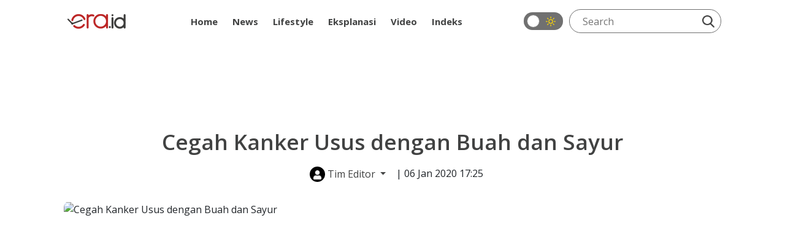

--- FILE ---
content_type: text/html; charset=UTF-8
request_url: https://era.id/lounge/26858/cegah-kanker-usus-dengan-buah-dan-sayur
body_size: 8057
content:
<!DOCTYPE html>
<html lang="id">
<head>
    <meta charset="utf-8">
    <meta http-equiv="content-language" content="ID-Id">
    <meta httpequiv="Content-Type" content="text/html; charset=utf-8">
    <!--[if IE]><meta http-equiv='X-UA-Compatible' content='IE=edge,chrome=1'><![endif]-->
    <meta name="viewport" content="width=device-width,initial-scale=1">
    <meta name="language" content="id">
    <meta name="geo.country" content="id">
    <meta name="geo.placename" content="Indonesia">
    <meta name="csrf-token" content="IkEfCM3Ceof5eX9FDMrSYf4p1IrcSXREkuP0ZuO1" />
    <meta name="googlebot-news" content="index, follow" />
    <meta name="googlebot" content="index, follow" />
        
    <link rel="shortcut icon" href="https://era.id/image/logo/favicon.ico" type="image/x-icon">
    <link rel="icon" href="https://era.id/image/logo/favicon.ico" type="image/x-icon">

    <title>Cegah Kanker Usus dengan Buah dan Sayur - ERA.ID</title>
	<meta name="title" content="Cegah Kanker Usus dengan Buah dan Sayur - ERA.ID">
	<link rel="canonical" href="https://era.id/lounge/26858/cegah-kanker-usus-dengan-buah-dan-sayur">

    <meta name="keywords" content="">
	<meta name="news_keywords" content="">
	<meta name="description" content="Jakarta, era.id - Kanker kolorektal (usus besar dan rektum) bisa dicegah melalui gaya hidup sehat, salah satunya dengan banyak konsumsi sayuran dan buah, menurut studi dalam jurnal Cancers.

Peneliti dari South Dakota State University, Brookings menemukan, flavonoid yang terdapat dalam buah dan sayuran seperti blackberry, blueberry, anggur merah, apel, bawang merah, brokoli, delima, stroberi, aprikot, kol merah, terong ungu, cokelat dan teh berperan di sini.

Menurut mereka, asam 2,4,6-trihydroxybenzoic (2,4,6-THBA) senyawa yang diproduksi ketika bakteri usus memecah flavonoid yang menghambat enzim yang terlibat dalam pembelahan sel. Temuan ini muncul saat tim peneliti mempelajari aspirin.

&amp;quot;Didorong oleh temuan ini, kami berhipotesis." />
	<meta name="author" content="Era.id">
	<link rel="amphtml" href="https://era.id/amp/26858/cegah-kanker-usus-dengan-buah-dan-sayur">

    <meta property="fb:app_id" content="" />
	<meta property="og:locale" content="id_ID" />
	<meta property="og:site_name" content="ERA.ID" />
	<meta property="og:url" content="https://era.id/lounge/26858/cegah-kanker-usus-dengan-buah-dan-sayur" />
	<meta property="og:type" content="article"/>
	<meta property="og:title" content="Cegah Kanker Usus dengan Buah dan Sayur" />
	<meta property="og:description" content="Jakarta, era.id - Kanker kolorektal (usus besar dan rektum) bisa dicegah melalui gaya hidup sehat, salah satunya dengan banyak konsumsi sayuran dan buah, menurut studi dalam jurnal Cancers.

Peneliti dari South Dakota State University, Brookings menemukan, flavonoid yang terdapat dalam buah dan sayuran seperti blackberry, blueberry, anggur merah, apel, bawang merah, brokoli, delima, stroberi, aprikot, kol merah, terong ungu, cokelat dan teh berperan di sini.

Menurut mereka, asam 2,4,6-trihydroxybenzoic (2,4,6-THBA) senyawa yang diproduksi ketika bakteri usus memecah flavonoid yang menghambat enzim yang terlibat dalam pembelahan sel. Temuan ini muncul saat tim peneliti mempelajari aspirin.

&amp;quot;Didorong oleh temuan ini, kami berhipotesis." />

	<meta property="og:image" content="https://picsum.photos/id/171/800/450/?grayscale" />

    <meta name="twitter:card" content="summary_large_image" />
	<meta name="twitter:site" content="@eradotid" />
	<meta name="twitter:creator" content="@eradotid" />
	<meta name="twitter:domain" content="https://era.id" />
	<meta name="twitter:title" content="Cegah Kanker Usus dengan Buah dan Sayur" />
	<meta name="twitter:description" content="Jakarta, era.id - Kanker kolorektal (usus besar dan rektum) bisa dicegah melalui gaya hidup sehat, salah satunya dengan banyak konsumsi sayuran dan buah, menurut studi dalam jurnal Cancers.

Peneliti dari South Dakota State University, Brookings menemukan, flavonoid yang terdapat dalam buah dan sayuran seperti blackberry, blueberry, anggur merah, apel, bawang merah, brokoli, delima, stroberi, aprikot, kol merah, terong ungu, cokelat dan teh berperan di sini.

Menurut mereka, asam 2,4,6-trihydroxybenzoic (2,4,6-THBA) senyawa yang diproduksi ketika bakteri usus memecah flavonoid yang menghambat enzim yang terlibat dalam pembelahan sel. Temuan ini muncul saat tim peneliti mempelajari aspirin.

&amp;quot;Didorong oleh temuan ini, kami berhipotesis." />
	<meta name="twitter:url" content="https://era.id/lounge/26858/cegah-kanker-usus-dengan-buah-dan-sayur" />

	<meta name="twitter:image" content="https://picsum.photos/id/171/800/450/?grayscale" />

    <meta itemprop="url" content="https://era.id/lounge/26858/cegah-kanker-usus-dengan-buah-dan-sayur" />
	<meta itemprop="headline" content="Cegah Kanker Usus dengan Buah dan Sayur" />
	<meta itemprop="description" content="Jakarta, era.id - Kanker kolorektal (usus besar dan rektum) bisa dicegah melalui gaya hidup sehat, salah satunya dengan banyak konsumsi sayuran dan buah, menurut studi dalam jurnal Cancers.

Peneliti dari South Dakota State University, Brookings menemukan, flavonoid yang terdapat dalam buah dan sayuran seperti blackberry, blueberry, anggur merah, apel, bawang merah, brokoli, delima, stroberi, aprikot, kol merah, terong ungu, cokelat dan teh berperan di sini.

Menurut mereka, asam 2,4,6-trihydroxybenzoic (2,4,6-THBA) senyawa yang diproduksi ketika bakteri usus memecah flavonoid yang menghambat enzim yang terlibat dalam pembelahan sel. Temuan ini muncul saat tim peneliti mempelajari aspirin.

&amp;quot;Didorong oleh temuan ini, kami berhipotesis." />

	<meta itemprop="thumbnailUrl" content="https://picsum.photos/id/171/800/450/?grayscale" />

        <meta name="alternate" hreflang="id" href="https://era.id/lounge/26858/cegah-kanker-usus-dengan-buah-dan-sayur">

    <link rel="stylesheet" href="https://era.id/V2/css/style.css?v0.0.9">

    	<style type="text/css">
		/*#baca-juga {
			background-color: transparent;
			display: none;
		}*/
		.google-auto-placed.ap_container {
			position: relative;
			display: block;
			margin-bottom: 1.5rem!important;
		}
		#mys-wrapper{
			height: auto !important;
		}
		.content-article article iframe{
			min-height: auto !important;
		}
	</style>

            <meta name="google-site-verification" content="RkH_pLg86V529dR7NhfCC3DAPU1pwVV5IgGSYEBsg_w" />

        <!-- Global site tag (gtag.js) - Google Analytics -->
<script async src="https://www.googletagmanager.com/gtag/js?id=UA-111633265-1"></script>
<script>
  window.dataLayer = window.dataLayer || [];
  function gtag(){dataLayer.push(arguments);}
  gtag('js', new Date());

  gtag('config', 'UA-111633265-1');
  gtag('config', 'G-K6M4SYZN4Z');
</script>
        <!-- End Google Analytics -->

        

        <!-- Adsbygoogle -->
        <script async src="https://pagead2.googlesyndication.com/pagead/js/adsbygoogle.js?client=ca-pub-7054600559988670" crossorigin="anonymous"></script>
        <!-- End Adsbygoogle -->

        <!-- Start Alexa Certify Javascript -->
        <script type="text/javascript">
        _atrk_opts = { atrk_acct:"dCBzr1rcy520uW", domain:"era.id",dynamic: true};
        (function() { var as = document.createElement('script'); as.type = 'text/javascript'; as.async = true; as.src = "https://certify-js.alexametrics.com/atrk.js"; var s = document.getElementsByTagName('script')[0];s.parentNode.insertBefore(as, s); })();
        </script>
        <noscript>
            <img src="https://certify.alexametrics.com/atrk.gif?account=dCBzr1rcy520uW" style="display:none" height="1" width="1" alt="" />
        </noscript>
        <!-- End Alexa Certify Javascript -->
    
    <script>
        window.twttr = (function(d, s, id) {
            var js, fjs = d.getElementsByTagName(s)[0],
                t = window.twttr || {};
            if (d.getElementById(id)) return t;
            js = d.createElement(s);
            js.id = id;
            js.src = "https://platform.twitter.com/widgets.js";
            fjs.parentNode.insertBefore(js, fjs);

            t._e = [];
            t.ready = function(f) {
                t._e.push(f);
            };

            return t;
        }(document, "script", "twitter-wjs"));
    </script>

    <!-- Facebook Pixel Code -->
    <script>
        !function(f,b,e,v,n,t,s)
        {if(f.fbq)return;n=f.fbq=function(){n.callMethod?
        n.callMethod.apply(n,arguments):n.queue.push(arguments)};
        if(!f._fbq)f._fbq=n;n.push=n;n.loaded=!0;n.version='2.0';
        n.queue=[];t=b.createElement(e);t.async=!0;
        t.src=v;s=b.getElementsByTagName(e)[0];
        s.parentNode.insertBefore(t,s)}(window, document,'script',
        'https://connect.facebook.net/en_US/fbevents.js');
        fbq('init', '1784406141695594');
        fbq('track', 'PageView');
    </script>

    <script src="https://cdn.onesignal.com/sdks/OneSignalSDK.js" async=""></script>
    <script>
        window.OneSignal = window.OneSignal || [];
        OneSignal.push(function() {
            OneSignal.init({
            appId: "1be6b255-5d0c-4c84-aa1a-c36239b06dc8",
            });
        });
    </script>

    <noscript>
        <img height="1" width="1" style="display:none" src="https://www.facebook.com/tr?id=1784406141695594&ev=PageView&noscript=1"/>
    </noscript>
    <!-- End Facebook Pixel Code -->

    	
	<script type="application/ld+json">
	[{
		"@context":"https://schema.org",
		"@type":"Organization",
		"url":"https://era.id",
		"logo":"https://img.era.id/OF4HwTHEYn-MhWQ3r8MNqp4KwfePDSUCrhkr5c0idq8/rs:fill:95:24/g:sm/bG9jYWw6Ly8vc2V0dGluZ3MvU2VwdGVtYmVyMjAyMi9qczFONTFBWlVtWWNKRzN3MnNxbi5wbmc.png",
		"sameAs":[
			"https://www.facebook.com/eradotid",
			"https://twitter.com/eradotid",
			"https://www.instagram.com/eradotid/"
		]
	},
	{
        "@context": "https://schema.org",
        "@type": "BreadcrumbList",
        "itemListElement": [{
            "@type": "ListItem",
            "position": 1,
            "name": "ERA.ID",
            "item": "https://era.id"
        },{
			"@type":"ListItem",
			"position": 2,
			"name": "Lounge",
			"item": "https://era.id/kanal/22/lounge"
		},{
			"@type":"ListItem",
			"position": 3,
			"name": "Cegah Kanker Usus dengan Buah dan Sayur"
		}]
    },
	{
		"@context": "https://schema.org",
		"@type": "NewsArticle",
		"headline": "Cegah Kanker Usus dengan Buah dan Sayur",
		"datePublished": "2020-01-06WIB17:25:56+07:00",
		"dateModified": "2026-01-13WIB16:01:50+07:00",
		"mainEntityOfPage": "https://era.id/lounge/26858/cegah-kanker-usus-dengan-buah-dan-sayur",
		"description": "Jakarta, era.id - Kanker kolorektal (usus besar dan rektum) bisa dicegah melalui gaya hidup sehat, salah satunya dengan banyak konsumsi sayuran dan buah, menurut studi dalam jurnal Cancers.

Peneliti dari South Dakota State University, Brookings menemukan, flavonoid yang terdapat dalam buah dan sayuran seperti blackberry, blueberry, anggur merah, apel, bawang merah, brokoli, delima, stroberi, aprikot, kol merah, terong ungu, cokelat dan teh berperan di sini.

Menurut mereka, asam 2,4,6-trihydroxybenzoic (2,4,6-THBA) senyawa yang diproduksi ketika bakteri usus memecah flavonoid yang menghambat enzim yang terlibat dalam pembelahan sel. Temuan ini muncul saat tim peneliti mempelajari aspirin.

&quot;Didorong oleh temuan ini, kami berhipotesis.",
		"image": {
			"@type": "ImageObject",
			"url":"https://picsum.photos/id/171/1200/675/?grayscale",
			"width": 1200,
			"height": 675
		},
		"author": {
			"url": "#",
			"@type": "Person",
			"name": "ERA.ID"
		},
		"publisher": {
			"@type": "Organization",
			"name": "ERA.ID",
			"logo": {
				"@type": "ImageObject",
				"url": "https://img.era.id/OF4HwTHEYn-MhWQ3r8MNqp4KwfePDSUCrhkr5c0idq8/rs:fill:95:24/g:sm/bG9jYWw6Ly8vc2V0dGluZ3MvU2VwdGVtYmVyMjAyMi9qczFONTFBWlVtWWNKRzN3MnNxbi5wbmc.png",
				"width": 95,
				"height": 24
			}
		}
	}]
	</script>

</head>
<body>
    
    	<header id="eraHeader" data-no-ad>
    <div class="container">
        <nav>
            
            <div class="nav-logo">
                <a class="nav-logo_link" href="https://era.id">
                    <img src="https://img.era.id/OF4HwTHEYn-MhWQ3r8MNqp4KwfePDSUCrhkr5c0idq8/rs:fill:95:24/g:sm/bG9jYWw6Ly8vc2V0dGluZ3MvU2VwdGVtYmVyMjAyMi9qczFONTFBWlVtWWNKRzN3MnNxbi5wbmc.png" alt="ERA.ID" title="ERA.ID" height="24px" width="95px">
                </a>
            </div>
            <div class="nav-menu">
                <ul>
                    <li>
                        <a  href="https://era.id">
                            Home
                        </a>
                    </li>
                                                                                                        <li class="dropdown">
                                    <a class="" href="https://era.id/kanal/14/news">News</a>
                                    <ul class="dropdown-menu">
                                                                                    <li>
                                                <a  href="https://era.id/kanal/18/nasional">Nasional</a>
                                            </li>
                                                                                    <li>
                                                <a  href="https://era.id/kanal/17/internasional">Internasional</a>
                                            </li>
                                                                                    <li>
                                                <a  href="https://era.id/kanal/15/megapolitan">Megapolitan</a>
                                            </li>
                                                                                    <li>
                                                <a  href="https://era.id/kanal/51/daerah">Daerah</a>
                                            </li>
                                                                            </ul>
                                </li>
                                                                                                                                                            <li class="dropdown">
                                    <a class="" href="https://era.id/kanal/37/lifestyle">Lifestyle</a>
                                    <ul class="dropdown-menu">
                                                                                    <li>
                                                <a  href="https://era.id/kanal/57/entertainment">Entertainment</a>
                                            </li>
                                                                                    <li>
                                                <a  href="https://era.id/kanal/56/life">Life</a>
                                            </li>
                                                                                    <li>
                                                <a  href="https://era.id/kanal/58/trend">Trend</a>
                                            </li>
                                                                                    <li>
                                                <a  href="https://era.id/kanal/23/sport">Sport</a>
                                            </li>
                                                                            </ul>
                                </li>
                                                                                                                                                            <li>
                                    <a 
                                        href="https://era.id/kanal/44/EKSPLANASI">
                                        Eksplanasi
                                    </a>
                                </li>
                                                                                                                                                                                                                                                                                                <li>
                                    <a 
                                        href="https://era.id/kanal/47/video">
                                        Video
                                    </a>
                                </li>
                                                                                                                                                                                                                                <li>
                        <a  href="https://era.id/timeline">
                            Indeks
                        </a>
                    </li>
                </ul>
            </div>
            <div class="nav-search">
                <div class="dark-mode-button">
                    <label class="switch" for="checkbox"><input type="checkbox" onclick="changeStatus()" id="checkbox">
                        <div class="slider round"></div>
                        <div class="icon-dark-mode"> </div>
                    </label>
                </div>
                <div class="search-line">
                    <form method="get" action="https://era.id/cari">
                        <input class="search-input" type="text" placeholder="Search" name="q">
                        <button class="search-btn" type="submit">
                            <img src="https://era.id/V2/images/icon-search.webp" height="20px" width="20px" alt="Cari" title="Cari">
                        </button>
                    </form>
                </div>
            </div>
        </nav>
        
    </div>
</header>

            <div class="text-center my-3">
            <iframe id='a60c9981' name='a60c9981' src='https://ads.sibernetworks.com/www/delivery/afr.php?zoneid=43&amp;cb=INSERT_RANDOM_NUMBER_HERE' frameborder='0' scrolling='no' width='728' height='90' allow='autoplay'><a href='https://ads.sibernetworks.com/www/delivery/ck.php?n=ad680a31&amp;cb=INSERT_RANDOM_NUMBER_HERE' target='_blank'><img src='https://ads.sibernetworks.com/www/delivery/avw.php?zoneid=43&amp;cb=INSERT_RANDOM_NUMBER_HERE&amp;n=ad680a31' border='0' alt='' /></a></iframe>
        </div>
        <div class="container era-content">
	<div class="col-md-12">
		<h1 class="news-title">Cegah Kanker Usus dengan Buah dan Sayur</h1>
	</div>
	<div class="col-md-12 text-center mb-4">
		<div class="dropdown d-inline">
			<div class="btn-author dropdown-toggle" type="button" id="editor-team" data-bs-toggle="dropdown" aria-haspopup="true" aria-expanded="false" title="Tim Editor" role="button">
				<i class="user-circle">
					<img src="https://era.id/V2/images/icon-user-solid.webp" alt="Tim Editor" title="Tim Editor" height="15px" width="15px">
				</i>
				Tim Editor
			</div>
			<div class="dropdown-menu" id="editor-team-container" aria-labelledby="editor-team" data-popper-placement="bottom-start">
				<ul class="author-lists">
														</ul>
			</div>
		</div>
		<span>| 06 Jan 2020 17:25</span>
	</div>
	<div class="col-md-12">
		<div class="news-figure">
			<img src="https://picsum.photos/id/171/1280/720/?grayscale" alt="Cegah Kanker Usus dengan Buah dan Sayur" title="Cegah Kanker Usus dengan Buah dan Sayur" height="1280px" width="720px">
		</div>
		<figcaption class="news-caption">Gambar oleh Susanne Jutzeler, suju-foto dari Pixabay </figcaption>
	</div>
	
	<div class="row">
		<div class="col-md-9">
			
			<div class="content-article text-break">
				<article>
					
										<strong>Jakarta, era.id</strong> - Kanker kolorektal (usus besar dan rektum) bisa dicegah melalui gaya hidup sehat, salah satunya dengan banyak konsumsi sayuran dan buah, menurut studi dalam jurnal Cancers.</p><p>
Peneliti dari South Dakota State University, Brookings menemukan, flavonoid yang terdapat dalam buah dan sayuran seperti blackberry, blueberry, anggur merah, apel, bawang merah, brokoli, delima, stroberi, aprikot, kol merah, terong ungu, cokelat dan teh berperan di sini.</p><p>
Menurut mereka, asam<em> 2,4,6-trihydroxybenzoic (2,4,6-THBA)</em> senyawa yang diproduksi ketika bakteri usus memecah <em>flavonoid </em>yang menghambat enzim yang terlibat dalam pembelahan sel. Temuan ini muncul saat tim peneliti mempelajari aspirin.</p><p>
&quot;Didorong oleh temuan ini, kami berhipotesis 2,4,6-THBA mungkin menjadi kontributor sifat pencegahan kanker dari <em>flavonoid</em>. Eksperimen selanjutnya membuktikan senyawa ini menghambat pertumbuhan sel kanker,&quot; tutur Jayarama Gunaje, salah satu peneliti seperti dilansir <em>Medical News Today,</em> Senin (6/1/2020).</p><p>
Meski begitu, para peneliti berpendapat menunjukkan kemanjuran senyawa 2,4,6-THBA sebagai penghambat sel kanker sangat penting. Pengujian pada hewan dan uji klinis perlu dilakukan.</p><p>
&quot;Karena mikroflora usus berkontribusi terhadap degradasi <em>flavonoid</em> dalam usus, kami sedang dalam proses mengidentifikasi spesies bakteri spesifik yang dapat menghasilkan<em> 2,4,6-THBA</em>. Bakteri ini kemudian dapat digunakan sebagai probiotik bersama dengan suplemen<em> flavonoid</em> untuk pencegahan kanker,&quot; tutur Gunaje.</p><p>
Di seluruh dunia, lebih dari 1 juta orang terdiagnosis kanker kolorektal setiap tahun. Ada sederet faktor risiko kanker yang perlu diwaspadai, termasuk diet yang kaya daging merah, seperti daging sapi, domba atau babi dan daging olahan, lalu kelebihan berat badan dan obesitas.
				</article>
			</div>

			<div class="news-tags mb-3">
				<span>Tags : </span>
								<a href="https://era.id/tag/1005/sutopo-purwo-nugroho-sakit-kanker">sutopo purwo nugroho sakit kanker</a>
							</div>

			<div class="news-share mb-3">
				<div class="icon">
					<a href="https://www.facebook.com/sharer/sharer.php?u=https://era.id/lounge/26858/cegah-kanker-usus-dengan-buah-dan-sayur&quote=Jakarta, era.id - Kanker kolorektal (usus besar dan rektum) bisa dicegah melalui gaya hidup sehat, salah satunya dengan banyak konsumsi sayuran dan buah, menurut studi dalam jurnal Cancers.

Peneliti dari South Dakota State University, Brookings menemukan, flavonoid yang terdapat dalam buah dan sayuran seperti blackberry, blueberry, anggur merah, apel, bawang merah, brokoli, delima, stroberi, aprikot, kol merah, terong ungu, cokelat dan teh berperan di sini.

Menurut mereka, asam 2,4,6-trihydroxybenzoic (2,4,6-THBA) senyawa yang diproduksi ketika bakteri usus memecah flavonoid yang menghambat enzim yang terlibat dalam pembelahan sel. Temuan ini muncul saat tim peneliti mempelajari aspirin.

&amp;quot;Didorong oleh temuan ini, kami berhipotesis.">
						<img src="https://era.id/V2/images/icon-facebook-2.svg" alt="Bagikan ke Facebook" title="Bagikan ke Facebook" loading="lazy" height="40" width="40">
					</a>
				</div>
				<div class="icon">
					<a href="https://twitter.com/intent/tweet?source=https://era.id/lounge/26858/cegah-kanker-usus-dengan-buah-dan-sayur&text=Cegah Kanker Usus dengan Buah dan Sayur https://era.id/lounge/26858/cegah-kanker-usus-dengan-buah-dan-sayur" class="x">
						<img src="https://era.id/V2/images/icon-twitter-2.svg" alt="Bagikan ke Twitter" title="Bagikan ke Twitter" loading="lazy" height="40" width="40">
					</a>
				</div>
				<div class="icon">
					<a href="whatsapp://send?text=Cegah Kanker Usus dengan Buah dan Sayur https://era.id/lounge/26858/cegah-kanker-usus-dengan-buah-dan-sayur">
						<img src="https://era.id/V2/images/icon-whatsapp.webp" alt="Bagikan ke Whatsapp" title="Bagikan ke Whatsapp" loading="lazy" height="40" width="40">
					</a>
				</div>
				<div class="icon">
					<a href="http://line.me/R/msg/text/?https://era.id/lounge/26858/cegah-kanker-usus-dengan-buah-dan-sayur">
						<img src="https://era.id/V2/images/icon-line.webp" alt="Bagikan ke Line" title="Bagikan ke Line" loading="lazy" height="40" width="40">
					</a>
				</div>
			</div>
			
			
			<div class="group-title">
	<span class="gt-title-1">Rekomendasi</span>
</div>  
	<div class="lists">
		<ul class="lists-contents">
			 	        					<li>
						<a href="https://era.id/health/88837/kenali-faktor-risiko-kanker-usus-besar-rentan-untuk-lansia-dan-penderita-polip" aria-label="Kenali Faktor Risiko Kanker Usus Besar, Rentan untuk Lansia dan Penderita Polip">
							<div class="lists-figure lazy" data-src="https://img.era.id/o8M5AtUHFVS_yaKRmjTRdFyxwBqgQStadll4VkIiGsI/rs:fill:352:198/g:sm/bG9jYWw6Ly8vcHVibGlzaGVycy84ODgzNy8yMDIyMDIyNjE0MzQtbWFpbi5qcGc.jpg"></div>
						</a>
						<div class="lists-body">
							<div class="lists-cat">
								<a class="lists-cat_link" href="https://era.id/kanal/29/health">
								Health
							</a>
								<div class="lists-time">
									26 Feb 2022 15:32								</div>
							</div>
							<h2 class="lists-title">
							<a class="lists-link" href="https://era.id/health/88837/kenali-faktor-risiko-kanker-usus-besar-rentan-untuk-lansia-dan-penderita-polip">
								Kenali Faktor Risiko Kanker Usus Besar, Rentan untuk Lansia dan Penderita Polip
							</a>
							</h2>
						</div>
					</li>
				        					<li>
						<a href="https://era.id/health/84777/ampuh-inilah-5-makanan-dipercaya-sebagai-pencegah-kanker" aria-label="Ampuh, Inilah 5 Makanan Dipercaya Sebagai Pencegah Kanker">
							<div class="lists-figure lazy" data-src="https://img.era.id/qyQW8k2PLyf-PbO12H3IhGc--_k2PtpehyA0-aGCaQE/rs:fill:352:198/g:sm/bG9jYWw6Ly8vcHVibGlzaGVycy84NDc3Ny8yMDIyMDEwNjE5MTAtbWFpbi5jcm9wcGVkXzE2NDE0NzEwMjguanBlZw.jpg"></div>
						</a>
						<div class="lists-body">
							<div class="lists-cat">
								<a class="lists-cat_link" href="https://era.id/kanal/29/health">
								Health
							</a>
								<div class="lists-time">
									07 Jan 2022 08:02								</div>
							</div>
							<h2 class="lists-title">
							<a class="lists-link" href="https://era.id/health/84777/ampuh-inilah-5-makanan-dipercaya-sebagai-pencegah-kanker">
								Ampuh, Inilah 5 Makanan Dipercaya Sebagai Pencegah Kanker
							</a>
							</h2>
						</div>
					</li>
				        					<li>
						<a href="https://era.id/health/80108/konsumsi-6-makanan-sehat-yang-dipercaya-ampuh-cegah-kanker" aria-label="Konsumsi 6 Makanan Sehat yang Dipercaya Ampuh Cegah Kanker">
							<div class="lists-figure lazy" data-src="https://img.era.id/RA16oE0qxZkUt57CIkLyU4LFWX1XicFvcgLRtYTMp_U/rs:fill:352:198/g:sm/bG9jYWw6Ly8vcHVibGlzaGVycy84MDEwOC8yMDIxMTExMDE2NDMtbWFpbi5jcm9wcGVkXzE2MzY1MzczOTguanBlZw.jpg"></div>
						</a>
						<div class="lists-body">
							<div class="lists-cat">
								<a class="lists-cat_link" href="https://era.id/kanal/29/health">
								Health
							</a>
								<div class="lists-time">
									11 Nov 2021 06:05								</div>
							</div>
							<h2 class="lists-title">
							<a class="lists-link" href="https://era.id/health/80108/konsumsi-6-makanan-sehat-yang-dipercaya-ampuh-cegah-kanker">
								Konsumsi 6 Makanan Sehat yang Dipercaya Ampuh Cegah Kanker
							</a>
							</h2>
						</div>
					</li>
				        					<li>
						<a href="https://era.id/lounge/29126/khasiat-sayur-lodeh-yang-ternyata-bisa-obati-kanker" aria-label="Khasiat Sayur Lodeh yang Ternyata Bisa Obati Kanker">
							<div class="lists-figure lazy" data-src="https://picsum.photos/id/171/352/198/?grayscale"></div>
						</a>
						<div class="lists-body">
							<div class="lists-cat">
								<a class="lists-cat_link" href="https://era.id/kanal/22/lounge">
								Lounge
							</a>
								<div class="lists-time">
									07 Apr 2020 19:09								</div>
							</div>
							<h2 class="lists-title">
							<a class="lists-link" href="https://era.id/lounge/29126/khasiat-sayur-lodeh-yang-ternyata-bisa-obati-kanker">
								Khasiat Sayur Lodeh yang Ternyata Bisa Obati Kanker
							</a>
							</h2>
						</div>
					</li>
					</ul>
	</div>
		</div>

	<div class="col-md-3">
		
		<div class="ct-popular">Popular</div>
  
<div class="populer">
	<ul class="populer-contents">
				    		<li>
			<a href="https://era.id/nasional/183278/sikapi-ketidakpastian-ekonomi-bibit-id-ori029-jadi-pilihan-investasi-aman-dan-bijak" aria-label="Sikapi Ketidakpastian Ekonomi, Bibit.id: ORI029 Jadi Pilihan Investasi Aman dan Bijak">
				<div class="populer-figure lazy" data-src="https://img.era.id/RzdpNai2-77NjHqigqMCAj0LhdkKik-K73oUnRkw3g0/rs:fill:352:198/g:sm/bG9jYWw6Ly8vcHVibGlzaGVycy8xODMyNzgvMjAyNjAxMzAwOTMxLW1haW4uanBlZw.jpg"></div>
			</a>
			<div class="populer-body">
				<div class="populer-cat">
					<a class="populer-cat_link" href="https://era.id/kanal/18/nasional">
						Nasional
					</a>
				</div>
				<h2 class="populer-title">
					<a class="populer-link" href="https://era.id/nasional/183278/sikapi-ketidakpastian-ekonomi-bibit-id-ori029-jadi-pilihan-investasi-aman-dan-bijak">
						Sikapi Ketidakpastian Ekonomi, Bibit.id: ORI029 Jadi Pilihan Investasi Aman dan Bijak
					</a>
				</h2>
				<div class="populer-time">30 Jan 2026 08:00</div>
			</div>
			<div class="populer-number">1</div>
		</li>
		    		<li>
			<a href="https://era.id/daerah/183281/kapolresta-sleman-dinonaktifkan-usai-dimarahi-dpr-karena-pengejar-jambret-jadi-tersangka" aria-label="Kapolresta Sleman Dinonaktifkan Usai Dimarahi DPR karena Pengejar Jambret Jadi Tersangka">
				<div class="populer-figure lazy" data-src="https://img.era.id/oViiNOn-b5r5hWqkunBSP4vCIeHSQXNlMww2h33VcqQ/rs:fill:352:198/g:sm/bG9jYWw6Ly8vcHVibGlzaGVycy8xODMyODEvMjAyNjAxMzAxMDEyLW1haW4uY3JvcHBlZF8xNzY5NzQyNzQ5LndlYnA.jpg"></div>
			</a>
			<div class="populer-body">
				<div class="populer-cat">
					<a class="populer-cat_link" href="https://era.id/kanal/51/daerah">
						Daerah
					</a>
				</div>
				<h2 class="populer-title">
					<a class="populer-link" href="https://era.id/daerah/183281/kapolresta-sleman-dinonaktifkan-usai-dimarahi-dpr-karena-pengejar-jambret-jadi-tersangka">
						Kapolresta Sleman Dinonaktifkan Usai Dimarahi DPR karena Pengejar Jambret Jadi Tersangka
					</a>
				</h2>
				<div class="populer-time">30 Jan 2026 07:09</div>
			</div>
			<div class="populer-number">2</div>
		</li>
		    		<li>
			<a href="https://era.id/entertainment/183287/totalitas-amanda-manopo-demi-film-caper-rela-naik-14-kilogram" aria-label="Totalitas Amanda Manopo Demi Film CAPER, Rela Naik 14 Kilogram">
				<div class="populer-figure lazy" data-src="https://img.era.id/hWQUT7nF1dpLfbxiBgnIRPheg2FKjetspRscg7oh7sQ/rs:fill:352:198/g:sm/bG9jYWw6Ly8vcHVibGlzaGVycy8xODMyODcvMjAyNjAxMzAxMzMwLW1haW4uY3JvcHBlZF8xNzY5NzU0NjQwLmpwZWc.jpg"></div>
			</a>
			<div class="populer-body">
				<div class="populer-cat">
					<a class="populer-cat_link" href="https://era.id/kanal/57/entertainment">
						Entertainment
					</a>
				</div>
				<h2 class="populer-title">
					<a class="populer-link" href="https://era.id/entertainment/183287/totalitas-amanda-manopo-demi-film-caper-rela-naik-14-kilogram">
						Totalitas Amanda Manopo Demi Film CAPER, Rela Naik 14 Kilogram
					</a>
				</h2>
				<div class="populer-time">30 Jan 2026 13:25</div>
			</div>
			<div class="populer-number">3</div>
		</li>
		    		<li>
			<a href="https://era.id/megapolitan/183285/lisa-blackpink-syuting-di-tangerang-ini-jalan-yang-kena-imbas-penutupan" aria-label="Lisa BLACKPINK Syuting di Tangerang, Ini Jalan yang Kena Imbas Penutupan">
				<div class="populer-figure lazy" data-src="https://img.era.id/6xu0WR_FiSsUnmlt-bu4QB3QF4i0L89I6tOONrOzbAA/rs:fill:352:198/g:sm/bG9jYWw6Ly8vcHVibGlzaGVycy8xODMyODUvMjAyNjAxMzAxMzE4LW1haW4uY3JvcHBlZF8xNzY5NzUzOTA3LmpwZw.jpg"></div>
			</a>
			<div class="populer-body">
				<div class="populer-cat">
					<a class="populer-cat_link" href="https://era.id/kanal/15/megapolitan">
						Megapolitan
					</a>
				</div>
				<h2 class="populer-title">
					<a class="populer-link" href="https://era.id/megapolitan/183285/lisa-blackpink-syuting-di-tangerang-ini-jalan-yang-kena-imbas-penutupan">
						Lisa BLACKPINK Syuting di Tangerang, Ini Jalan yang Kena Imbas Penutupan
					</a>
				</h2>
				<div class="populer-time">30 Jan 2026 12:05</div>
			</div>
			<div class="populer-number">4</div>
		</li>
		    		<li>
			<a href="https://era.id/nasional/183280/gus-yaqut-dijadwalkan-datangi-kpk-hari-ini" aria-label="Gus Yaqut Dijadwalkan Datangi KPK Hari Ini">
				<div class="populer-figure lazy" data-src="https://img.era.id/TG5dcYxiMOno6nooiRRpdNQUsvOqMPP1SyP8vgv2W3M/rs:fill:352:198/g:sm/bG9jYWw6Ly8vcHVibGlzaGVycy8xODMyODAvMjAyNjAxMzAwOTU4LW1haW4uY3JvcHBlZF8xNzY5NzQxOTExLmpwZw.jpg"></div>
			</a>
			<div class="populer-body">
				<div class="populer-cat">
					<a class="populer-cat_link" href="https://era.id/kanal/18/nasional">
						Nasional
					</a>
				</div>
				<h2 class="populer-title">
					<a class="populer-link" href="https://era.id/nasional/183280/gus-yaqut-dijadwalkan-datangi-kpk-hari-ini">
						Gus Yaqut Dijadwalkan Datangi KPK Hari Ini
					</a>
				</h2>
				<div class="populer-time">30 Jan 2026 08:56</div>
			</div>
			<div class="populer-number">5</div>
		</li>
			</ul>
</div>
		
					<div class="ads">
				<iframe id='aaac59ae' name='aaac59ae' src='https://ads.sibernetworks.com/www/delivery/afr.php?zoneid=42&amp;cb=INSERT_RANDOM_NUMBER_HERE' frameborder='0' scrolling='no' width='300' height='250' allow='autoplay'><a href='https://ads.sibernetworks.com/www/delivery/ck.php?n=a54ff37a&amp;cb=INSERT_RANDOM_NUMBER_HERE' target='_blank'><img src='https://ads.sibernetworks.com/www/delivery/avw.php?zoneid=42&amp;cb=INSERT_RANDOM_NUMBER_HERE&amp;n=a54ff37a' border='0' alt='' /></a></iframe>			</div>
			</div>
</div>
</div>

    <footer class="mt-3">
  <div class="footer">
    <div class="container">
      <div class="footer-social-media">
        <div class="media-social">
  <a href="https://www.instagram.com/eradotid/" rel="nofollow">
    <img src="https://era.id/V2/images/icon-instagram.webp" height="30px" width="30px" alt="Instagram Era.ID" title="Instagram Era.ID">
  </a>
  <a href="https://twitter.com/eradotid" rel="nofollow">
    <img src="https://era.id/V2/images/icon-twitter-1.svg" height="30px" width="30px" alt="Twitter Era.ID" title="Twitter Era.ID">
  </a>
  <a href="https://www.facebook.com/eradotid" rel="nofollow">
    <img src="https://era.id/V2/images/icon-facebook-1.webp" height="30px" width="30px" alt="Facebook Era.ID" title="Facebook Era.ID">
  </a>
  <a href="https://www.tiktok.com/@eradotid" rel="nofollow">
    <img src="https://era.id/V2/images/icon-tiktok.webp" height="30px" width="30px" alt="Tiktok Era.ID" title="Tiktok Era.ID">
  </a>
  <a href="https://www.youtube.com/channel/UCMVrEcKnWI-d4QSgMjqN0zw" rel="nofollow">
    <img src="https://era.id/V2/images/icon-youtube.webp" height="30px" width="30px" alt="Youtube Era.ID" title="Youtube Era.ID">
  </a>
</div>      </div>
      <div class="footer-lists">
        <ul>
                    <li>
            <a href="https://era.id/halaman/5/kode-etik-jurnalistik">
              Kode Etik Jurnalistik
            </a>
          </li>
                    <li>
            <a href="https://era.id/halaman/2/redaksi">
              Redaksi
            </a>
          </li>
                    <li>
            <a href="https://era.id/halaman/1/pedoman-pemberitaan-media-siber">
              Pedoman Pemberitaan Media Siber
            </a>
          </li>
                    <li>
            <a href="https://era.id/halaman/6/perlindungan-profesi-wartawan">
              Perlindungan Profesi Wartawan
            </a>
          </li>
                    <li>
            <a href="https://era.id/halaman/3/tentang-era">
              Tentang ERA
            </a>
          </li>
                    <li>
            <a href="https://era.id/halaman/8/kebijakan-privasi">
              Kebijakan Privasi
            </a>
          </li>
                  </ul>
      </div>
    </div>
  </div>
  <div class="copy-right">
    <div class="text-center">
      <span>&copy 2026</span>
      <a href="era.id">ERA.ID </a>
      <span>All Right Reserved</span>
    </div>
  </div>
</footer>
    
    <script>
        var url = "https://era.id"
    </script>
    <script src="https://era.id/V2/libs/jquery-3.5.0.min.js"></script>
<script src="https://era.id/V2/js/index-d-min.js?v0.0.1"></script>
<script src="https://era.id/V2/js/desktop-dark.js?v0.0.2"></script>
<script src="https://era.id/V2/libs/bootstrap-5.1.3/dist/js/bootstrap.bundle.min.js"></script>
<script type="text/javascript" src="//cdnjs.cloudflare.com/ajax/libs/jquery.lazy/1.7.9/jquery.lazy.min.js"></script>
<script>
	$(function() {
		$('.lazy').Lazy({
			effect: 'fadeIn',
			effectTime: 500,
			threshold: 0
		});
	});
</script>

<script>(function(){function c(){var b=a.contentDocument||a.contentWindow.document;if(b){var d=b.createElement('script');d.innerHTML="window.__CF$cv$params={r:'9c622ee36f42231f',t:'MTc2OTc4ODgzNg=='};var a=document.createElement('script');a.src='/cdn-cgi/challenge-platform/scripts/jsd/main.js';document.getElementsByTagName('head')[0].appendChild(a);";b.getElementsByTagName('head')[0].appendChild(d)}}if(document.body){var a=document.createElement('iframe');a.height=1;a.width=1;a.style.position='absolute';a.style.top=0;a.style.left=0;a.style.border='none';a.style.visibility='hidden';document.body.appendChild(a);if('loading'!==document.readyState)c();else if(window.addEventListener)document.addEventListener('DOMContentLoaded',c);else{var e=document.onreadystatechange||function(){};document.onreadystatechange=function(b){e(b);'loading'!==document.readyState&&(document.onreadystatechange=e,c())}}}})();</script></body>
</html>
<style>
    .google-auto-placed {
        display: none !important;
    }
</style>

--- FILE ---
content_type: text/html; charset=utf-8
request_url: https://www.google.com/recaptcha/api2/aframe
body_size: 269
content:
<!DOCTYPE HTML><html><head><meta http-equiv="content-type" content="text/html; charset=UTF-8"></head><body><script nonce="52JrQuLG1Olq2qzRFUIOUQ">/** Anti-fraud and anti-abuse applications only. See google.com/recaptcha */ try{var clients={'sodar':'https://pagead2.googlesyndication.com/pagead/sodar?'};window.addEventListener("message",function(a){try{if(a.source===window.parent){var b=JSON.parse(a.data);var c=clients[b['id']];if(c){var d=document.createElement('img');d.src=c+b['params']+'&rc='+(localStorage.getItem("rc::a")?sessionStorage.getItem("rc::b"):"");window.document.body.appendChild(d);sessionStorage.setItem("rc::e",parseInt(sessionStorage.getItem("rc::e")||0)+1);localStorage.setItem("rc::h",'1769788841487');}}}catch(b){}});window.parent.postMessage("_grecaptcha_ready", "*");}catch(b){}</script></body></html>

--- FILE ---
content_type: image/svg+xml
request_url: https://era.id/V2/images/icon-twitter-1.svg
body_size: -290
content:
<svg width="40" height="40" viewBox="0 0 40 40" fill="none" xmlns="http://www.w3.org/2000/svg">
<circle cx="20" cy="20" r="20" fill="black"/>
<path d="M8.06095 8L17.7132 20.9022L8 31.3922H10.186L18.6899 22.208L25.5608 31.3922H33L22.8047 17.7643L31.8456 8H29.6596L21.828 16.4584L15.5001 8H8.06095ZM11.2757 9.60978H14.6933L29.7848 29.7822H26.3672L11.2757 9.60978Z" fill="white"/>
</svg>


--- FILE ---
content_type: application/javascript
request_url: https://era.id/V2/js/index-d-min.js?v0.0.1
body_size: -432
content:
$(document).ready(function(){$(".bar").click(function(e){$("#bar-open").slideToggle("fast")}),$(document).click(function(e){$(e.target).closest(".bar, #bar-open").length||$("#bar-open").stop().slideUp("fast")}),window.onscroll=function(){window.pageYOffset>t?e.classList.add("sticky"):e.classList.remove("sticky")};var e=document.getElementById("eraHeader"),t=e.offsetTop});